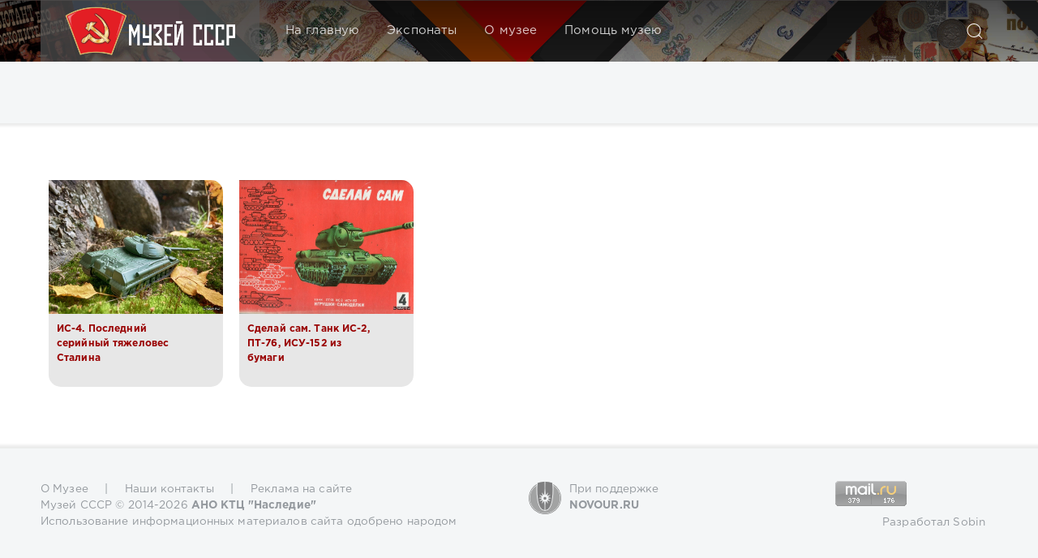

--- FILE ---
content_type: text/html; charset=utf-8
request_url: https://u-ssr.ru/tags/world%20of%20tanks/
body_size: 6831
content:
<!DOCTYPE html>
<html>
<head>
	<title>world of tanks » Музей СССР</title>
<meta name="charset" content="utf-8">
<meta name="title" content="world of tanks » Музей СССР">
<meta name="description" content="Игрушки-самоделки">
<meta name="keywords" content="Советский музей, музей СССР, вещи ссср, история ссср, USSR, museum, museum ussr">
<meta name="generator" content="DataLife Engine (https://dle-news.ru)">
<link rel="canonical" href="https://u-ssr.ru/tags/world%20of%20tanks/">
<link rel="alternate" type="application/rss+xml" title="Музей СССР RSS" href="https://u-ssr.ru/rss.xml">
<link rel="alternate" type="application/rss+xml" title="Музей СССР RSS Turbo" href="https://u-ssr.ru/rssturbo.xml">
<link rel="alternate" type="application/rss+xml" title="Музей СССР RSS Dzen" href="https://u-ssr.ru/rssdzen.xml">
<link rel="search" type="application/opensearchdescription+xml" title="Музей СССР" href="https://u-ssr.ru/index.php?do=opensearch">
<link rel="preconnect" href="https://u-ssr.ru/" fetchpriority="high">
<meta property="twitter:card" content="summary">
<meta property="twitter:title" content="world of tanks » Музей СССР">
<meta property="twitter:description" content="Игрушки-самоделки">
<meta property="og:type" content="article">
<meta property="og:site_name" content="Музей СССР">
<meta property="og:title" content="world of tanks » Музей СССР">
<meta property="og:description" content="Игрушки-самоделки">

<script src="/engine/classes/min/index.php?g=general&amp;v=00cmk"></script>
<script src="/engine/classes/min/index.php?f=engine/classes/js/jqueryui.js,engine/classes/js/dle_js.js&amp;v=00cmk" defer></script>
<script type="application/ld+json">{"@context":"https://schema.org","@graph":[{"@type":"BreadcrumbList","@context":"https://schema.org/","itemListElement":[{"@type":"ListItem","position":1,"item":{"@id":"https://u-ssr.ru/","name":"Музей СССР"}},{"@type":"ListItem","position":2,"item":{"@id":"https://u-ssr.ru/tags/","name":"Облако тегов"}},{"@type":"ListItem","position":3,"item":{"@id":"https://u-ssr.ru/tags/world%20of%20tanks/","name":"world of tanks"}}]}]}</script>
	<meta name="HandheldFriendly" content="true">
	<meta name="format-detection" content="telephone=no">
	<meta name="viewport" content="user-scalable=no, initial-scale=1.0, maximum-scale=1.0, width=device-width"> 
	<meta name="apple-mobile-web-app-capable" content="yes">
	<meta name="apple-mobile-web-app-status-bar-style" content="default">
        <meta name="yandex-verification" content="1dca8832ba47ef47" />
	<link rel="shortcut icon" href="/templates/Default/images/favicon.ico">
	<link rel="apple-touch-icon" href="/templates/Default/images/touch-icon-iphone.png">
	<link rel="apple-touch-icon" sizes="76x76" href="/templates/Default/images/touch-icon-ipad.png">
	<link rel="apple-touch-icon" sizes="120x120" href="/templates/Default/images/touch-icon-iphone-retina.png">
	<link rel="apple-touch-icon" sizes="152x152" href="/templates/Default/images/touch-icon-ipad-retina.png">

    <script src="/templates/Default/js/jquery-2.2.1.min.js"></script>
    <script src="/templates/Default/js/go_top.js"></script>
	<link href="/templates/Default/css/engine.css" type="text/css" rel="stylesheet">
	<link href="/templates/Default/css/styles.css" type="text/css" rel="stylesheet">
</head>
<body>
	<div class="page">
		<!-- Поиск -->
		<form class="droptopbar" id="q_search" method="post">
			<div class="wrp">
				<div class="q_search">
					<input id="story" name="story" placeholder="Поиск по сайту..." type="search">
					<button class="btn btn_border" type="submit" title="Найти"><b class="ultrabold">Искать</b></button>
				</div>
			</div>
			<input type="hidden" name="do" value="search">
			<input type="hidden" name="subaction" value="search">
		</form>
		<!-- / Поиск -->
		<!-- Шапка -->
		<div class="headpic fixed">
			<div class="wrp">
				<header id="header">
					<!-- Логотип -->

				  <!-- / Логотип -->
					<div class="topbar">
					  <!-- Кнопка вызова поиска -->
						<div class="h_btn" id="search" title="Поиск">
							<svg class="icon icon-search"><use xlink:href="#icon-search"></use></svg>
							<span class="icon_close">
								<i class="mt_1"></i><i class="mt_2"></i>
							</span>
							<span class="title_hide">Поиск по сайту</span>
						</div>
						<!-- / Кнопка вызова поиска -->
						<!-- Меню -->
						<!-- Кнопка вызова меню -->
						<div class="h_btn" id="mainmenu">
							<span class="menu_toggle">
								<i class="mt_1"></i><i class="mt_2"></i><i class="mt_3"></i>
							</span>
						</div>
						<!-- / Кнопка вызова меню -->
						<nav id="topmenu">
							<ul>
        <a class="tlussr" href="https://u-ssr.ru"><img src="/templates/Default/images/logo_210-60.png" alt=""/></a>
	<li class="parent"><a href="/index.php">На главную</a></li>
	<li class="parent"><a href="/lastnews">Экспонаты</a>
		<ul>
<li class="catcellmenu"><a href="https://u-ssr.ru/souvenir/">Сувениры<span style="padding-right:35px; float: right;">2</span></a>
	</li><li class="catcellmenu"><a href="https://u-ssr.ru/auto/">Автомобили<span style="padding-right:35px; float: right;">22</span></a>
	</li><li class="catcellmenu"><a href="https://u-ssr.ru/adver/">Рекламбюро<span style="padding-right:35px; float: right;">12</span></a>
	</li><li class="catcellmenu"><a href="https://u-ssr.ru/stakan/">Подстаканники<span style="padding-right:35px; float: right;">1</span></a>
	</li><li class="catcellmenu"><a href="https://u-ssr.ru/pylesosy/">Пылесосы<span style="padding-right:35px; float: right;">1</span></a>
	</li><li class="catcellmenu"><a href="https://u-ssr.ru/kino/">Кино<span style="padding-right:35px; float: right;">17</span></a>
	</li><li class="catcellmenu"><a href="https://u-ssr.ru/books/">Библиотека<span style="padding-right:35px; float: right;">21</span></a>
	</li><li class="catcellmenu"><a href="https://u-ssr.ru/stationery/">Канцтовары<span style="padding-right:35px; float: right;">0</span></a>
	</li><li class="catcellmenu"><a href="https://u-ssr.ru/samovar/">Самовары<span style="padding-right:35px; float: right;">0</span></a>
	</li><li class="catcellmenu"><a href="https://u-ssr.ru/clock/">Часы<span style="padding-right:35px; float: right;">1</span></a>
	</li><li class="catcellmenu"><a href="https://u-ssr.ru/life/">Предметы быта<span style="padding-right:35px; float: right;">3</span></a>
	</li><li class="catcellmenu"><a href="https://u-ssr.ru/record/"> Грампластинки<span style="padding-right:35px; float: right;">0</span></a>
	</li><li class="catcellmenu"><a href="https://u-ssr.ru/figurines/">Статуэтки<span style="padding-right:35px; float: right;">2</span></a>
	</li><li class="catcellmenu"><a href="https://u-ssr.ru/tobacco/">Табаки<span style="padding-right:35px; float: right;">1</span></a>
	</li><li class="catcellmenu"><a href="https://u-ssr.ru/food/">Еда и напитки<span style="padding-right:35px; float: right;">6</span></a>
	</li><li class="catcellmenu"><a href="https://u-ssr.ru/foto/">Фотокарточки<span style="padding-right:35px; float: right;">5</span></a>
	</li><li class="catcellmenu"><a href="https://u-ssr.ru/sewing-machine/">Швейные машинки<span style="padding-right:35px; float: right;">0</span></a>
	</li><li class="catcellmenu"><a href="https://u-ssr.ru/radio/">Радиоаппаратура<span style="padding-right:35px; float: right;">3</span></a>
	</li><li class="catcellmenu"><a href="https://u-ssr.ru/fotocamera/">Фотоаппаратура<span style="padding-right:35px; float: right;">1</span></a>
	</li><li class="catcellmenu"><a href="https://u-ssr.ru/typewriters/">Пишущие машинки<span style="padding-right:35px; float: right;">1</span></a>
	</li><li class="catcellmenu"><a href="https://u-ssr.ru/clothing/">Одежда<span style="padding-right:35px; float: right;">0</span></a>
	</li><li class="catcellmenu"><a href="https://u-ssr.ru/art/">Искусcтво<span style="padding-right:35px; float: right;">11</span></a>
	</li><li class="catcellmenu"><a href="https://u-ssr.ru/icon/">Значки<span style="padding-right:35px; float: right;">2</span></a>
	</li><li class="catcellmenu"><a href="https://u-ssr.ru/stamp/">Филателия<span style="padding-right:35px; float: right;">0</span></a>
	</li><li class="catcellmenu"><a href="https://u-ssr.ru/certificates/">Грамоты и дипломы<span style="padding-right:35px; float: right;">0</span></a>
	</li><li class="catcellmenu"><a href="https://u-ssr.ru/calendars/">Календари<span style="padding-right:35px; float: right;">7</span></a>
	</li><li class="catcellmenu"><a href="https://u-ssr.ru/postcards/">Открытки<span style="padding-right:35px; float: right;">52</span></a>
	</li><li class="catcellmenu"><a href="https://u-ssr.ru/documents/">Документы<span style="padding-right:35px; float: right;">1</span></a>
	</li><li class="catcellmenu"><a href="https://u-ssr.ru/tv/">Телевизоры<span style="padding-right:35px; float: right;">1</span></a>
	</li><li class="catcellmenu"><a href="https://u-ssr.ru/movie/">Кинотехника<span style="padding-right:35px; float: right;">1</span></a>
	</li><li class="catcellmenu"><a href="https://u-ssr.ru/musical/">Музыкальные инструменты<span style="padding-right:35px; float: right;">0</span></a>
	</li><li class="catcellmenu"><a href="https://u-ssr.ru/projectors/">Диафильмы<span style="padding-right:35px; float: right;">1574</span></a>
	</li><li class="catcellmenu"><a href="https://u-ssr.ru/phones/">Телефоны<span style="padding-right:35px; float: right;">1</span></a>
	</li><li class="catcellmenu"><a href="https://u-ssr.ru/money/">Монеты и банкноты<span style="padding-right:35px; float: right;">0</span></a>
	</li><li class="catcellmenu"><a href="https://u-ssr.ru/toys/">Игрушки<span style="padding-right:35px; float: right;">26</span></a>
	</li><li class="catcellmenu"><a href="https://u-ssr.ru/flags/">Флаги<span style="padding-right:35px; float: right;">0</span></a>
	</li><li class="catcellmenu"><a href="https://u-ssr.ru/main/">Информация<span style="padding-right:35px; float: right;">10</span></a>
	</li><li class="catcellmenu"><a href="https://u-ssr.ru/other/">Прочее<span style="padding-right:35px; float: right;">29</span></a>
	</li>
</ul>
	</li>
    <li class="parent"><a href="/main/5-lot-34032814.html">О музее</a></li>
	<li class="parent"><a href="/helpme.html">Помощь музею</a></li>
</ul>
						</nav>
						<a href="#" id="closemenu"><span><svg class="icon icon-cross"><use xlink:href="#icon-cross"></use></svg></span></a>
						<!-- / Меню -->
					</div>
				</header>
				
			</div>
		</div>
		<!-- / Шапка -->
		<!-- Сортировка, Теги, Хлебные крошки -->
		<div id="tools">
        <div class="tools">
            <div class="wrp">
                
                
                <div class="grid_3_4">
                    
                </div>
                
                
            </div>
        </div>
</div>
		<!-- / Сортировка, Теги, Хлебные крошки -->
		<!-- Контент -->
		<div id="content">
			
            <span class="story_list">
              
              <div class="block col_news">
                <div class="wrp">
                  
                  <div class="contentbox">                     
                                            
                      <div class="cellmain_last">

        <div class="tbl_last_block">
          <div class="text">
            <a href="https://u-ssr.ru/other/809-is-4-poslednij-serijnyj-tjazheloves-stalina.html"><img src="https://storage.yandexcloud.net/ussr.cloud/uploads_ussr/posts/2020-10/thumbs/1602473269_img_0301.jpg" /></a>
            <div class="title_last"><a href="https://u-ssr.ru/other/809-is-4-poslednij-serijnyj-tjazheloves-stalina.html" title="ИС-4. Последний серийный тяжеловес Сталина">ИС-4. Последний серийный тяжеловес Сталина</a></div>
          </div>
        </div>
</div><div class="cellmain_last">

        <div class="tbl_last_block">
          <div class="text">
            <a href="https://u-ssr.ru/toys/722-sdelaj-sam-tank-is-2-pt-76-isu-152-iz-bumagi.html"><img src="https://storage.yandexcloud.net/ussr.cloud/uploads_ussr/posts/2020-05/thumbs/1590636816_img012.jpg" /></a>
            <div class="title_last"><a href="https://u-ssr.ru/toys/722-sdelaj-sam-tank-is-2-pt-76-isu-152-iz-bumagi.html" title="Сделай сам. Танк ИС-2, ПТ-76, ИСУ-152 из бумаги">Сделай сам. Танк ИС-2, ПТ-76, ИСУ-152 из бумаги</a></div>
          </div>
        </div>
</div>
                  </div>
                </div>
              </div>  
              
              
            </span>
        </div>
		<!-- / Контент -->
		
		
		
		<!-- Нижняя часть шаблона -->
       <div class="footerblock">
     		<footer id="footer">
	     		<div class="wrp">
	     			<div class="foot grey">
	<!-- Копирайт -->
	<div class="copyright grid_1_2">
                <a href="/main/5-lot-34032814.html">О Музее</a> &nbsp;&nbsp;&nbsp; | &nbsp;&nbsp;&nbsp; <a href="/contacts.html">Наши контакты</a> &nbsp;&nbsp;&nbsp; | &nbsp;&nbsp;&nbsp; <a href="/team.html">Реклама на сайте</a><br>
		<a href="/main/5-lot-34032814.html">Музей СССР</a> © 2014-2026 <b>АНО КТЦ "Наследие"</b><br>Использование информационных материалов сайта одобрено народом
	</div>
	<!-- / Копирайт -->
	<a class="ca" href="https://novour.ru/" target="_blank" rel="nofollow" title="Хроники Новоуральска">
		<div style="opacity: .7; padding: 0 10px 0 0;"><img src="/templates/Default/dleimages/novour.png"/></div>
		<div>При поддержке <b>NOVOUR.RU</b></div>
	</a>
	<ul class="counters">
		<li>
            <!-- Rating@Mail.ru counter -->
            <script type="text/javascript">
            var _tmr = window._tmr || (window._tmr = []);
            _tmr.push({id: "2882605", type: "pageView", start: (new Date()).getTime()});
            (function (d, w, id) {
              if (d.getElementById(id)) return;
              var ts = d.createElement("script"); ts.type = "text/javascript"; ts.async = true; ts.id = id;
              ts.src = (d.location.protocol == "https:" ? "https:" : "http:") + "//top-fwz1.mail.ru/js/code.js";
              var f = function () {var s = d.getElementsByTagName("script")[0]; s.parentNode.insertBefore(ts, s);};
              if (w.opera == "[object Opera]") { d.addEventListener("DOMContentLoaded", f, false); } else { f(); }
            })(document, window, "topmailru-code");
            </script><noscript><div>
            <img src="//top-fwz1.mail.ru/counter?id=2882605;js=na" style="border:0;position:absolute;left:-9999px;" alt="" />
            </div></noscript>
            <!-- //Rating@Mail.ru counter -->
            <!-- Rating@Mail.ru logo -->
            <a href="http://top.mail.ru/jump?from=2882605">
            <img src="//top-fwz1.mail.ru/counter?id=2882605;t=465;l=1" 
            style="border:0;" height="31" width="88" alt="Рейтинг@Mail.ru" /></a>
            <!-- //Rating@Mail.ru logo -->
</li><li>
<!--LiveInternet counter--><a href="https://www.liveinternet.ru/click"
target="_blank"><img id="licnt9440" width="88" height="31" style="border:0" 
title="LiveInternet: показано число просмотров за 24 часа, посетителей за 24 часа и за сегодня"
src="[data-uri]"
alt=""/></a><script>(function(d,s){d.getElementById("licnt9440").src=
"https://counter.yadro.ru/hit?t21.3;r"+escape(d.referrer)+
((typeof(s)=="undefined")?"":";s"+s.width+"*"+s.height+"*"+
(s.colorDepth?s.colorDepth:s.pixelDepth))+";u"+escape(d.URL)+
";h"+escape(d.title.substring(0,150))+";"+Math.random()})
(document,screen)</script><!--/LiveInternet-->
		</li><div style="text-align:right; padding-right:15px"><noindex>Разработал Sobin</noindex></div>
	</ul>
</div>
                                <div class="trust"><script async="async" src="https://w.uptolike.com/widgets/v1/zp.js?pid=tle27f5f537c01a8d7fabdcab1c996e24c05f70fe9" type="text/javascript"></script></div>
     			</div>
	     	</footer>
        </div>
		<!-- / Нижняя часть шаблона -->
	</div>
	<script>
<!--
var dle_root       = '/';
var dle_admin      = '';
var dle_login_hash = '011a68e9fcde5490ad1a23d854446510e177734e';
var dle_group      = 5;
var dle_skin       = 'Default';
var dle_wysiwyg    = '0';
var quick_wysiwyg  = '0';
var dle_min_search = '0';
var dle_act_lang   = ["Да", "Нет", "Ввод", "Отмена", "Сохранить", "Удалить", "Загрузка. Пожалуйста, подождите..."];
var menu_short     = 'Быстрое редактирование';
var menu_full      = 'Полное редактирование';
var menu_profile   = 'Просмотр профиля';
var menu_send      = 'Отправить сообщение';
var menu_uedit     = 'Админцентр';
var dle_info       = 'Информация';
var dle_confirm    = 'Подтверждение';
var dle_prompt     = 'Ввод информации';
var dle_req_field  = ["Заполните поле с именем", "Заполните поле с сообщением", "Заполните поле с темой сообщения"];
var dle_del_agree  = 'Вы действительно хотите удалить? Данное действие невозможно будет отменить';
var dle_spam_agree = 'Вы действительно хотите отметить пользователя как спамера? Это приведёт к удалению всех его комментариев';
var dle_c_title    = 'Отправка жалобы';
var dle_complaint  = 'Укажите текст Вашей жалобы для администрации:';
var dle_mail       = 'Ваш e-mail:';
var dle_big_text   = 'Выделен слишком большой участок текста.';
var dle_orfo_title = 'Укажите комментарий для администрации к найденной ошибке на странице:';
var dle_p_send     = 'Отправить';
var dle_p_send_ok  = 'Уведомление успешно отправлено';
var dle_save_ok    = 'Изменения успешно сохранены. Обновить страницу?';
var dle_reply_title= 'Ответ на комментарий';
var dle_tree_comm  = '0';
var dle_del_news   = 'Удалить статью';
var dle_sub_agree  = 'Вы действительно хотите подписаться на комментарии к данной публикации?';
var dle_unsub_agree  = 'Вы действительно хотите отписаться от комментариев к данной публикации?';
var dle_captcha_type  = '1';
var dle_share_interesting  = ["Поделиться ссылкой на выделенный текст", "Twitter", "Facebook", "Вконтакте", "Прямая ссылка:", "Нажмите правой клавишей мыши и выберите «Копировать ссылку»"];
var DLEPlayerLang     = {prev: 'Предыдущий',next: 'Следующий',play: 'Воспроизвести',pause: 'Пауза',mute: 'Выключить звук', unmute: 'Включить звук', settings: 'Настройки', enterFullscreen: 'На полный экран', exitFullscreen: 'Выключить полноэкранный режим', speed: 'Скорость', normal: 'Обычная', quality: 'Качество', pip: 'Режим PiP'};
var DLEGalleryLang    = {CLOSE: 'Закрыть (Esc)', NEXT: 'Следующее изображение', PREV: 'Предыдущее изображение', ERROR: 'Внимание! Обнаружена ошибка', IMAGE_ERROR: 'Не удалось загрузить изображение', TOGGLE_SLIDESHOW: 'Просмотр слайдшоу',TOGGLE_FULLSCREEN: 'Полноэкранный режим', TOGGLE_THUMBS: 'Включить / Выключить уменьшенные копии', ITERATEZOOM: 'Увеличить / Уменьшить', DOWNLOAD: 'Скачать изображение' };
var DLEGalleryMode    = 0;
var DLELazyMode       = 1;
var allow_dle_delete_news   = false;
var dle_search_delay   = false;
var dle_search_value   = '';
jQuery(function($){
FastSearch();
});
//-->
</script>
	<script type="text/javascript" src="/templates/Default/js/lib.js"></script>
	<script type="text/javascript" src="/templates/Default/js/svgxuse.min.js"></script>
	<script type="text/javascript">
		jQuery(function($){
			$.get("/templates/Default/images/sprite.svg", function(data) {
			  var div = document.createElement("div");
			  div.innerHTML = new XMLSerializer().serializeToString(data.documentElement);
			  document.body.insertBefore(div, document.body.childNodes[0]);
			});
		});
	</script>
<!-- Yandex.Metrika counter -->
<!-- Yandex.Metrika counter -->
<script type="text/javascript" >
   (function(m,e,t,r,i,k,a){m[i]=m[i]||function(){(m[i].a=m[i].a||[]).push(arguments)};
   m[i].l=1*new Date();k=e.createElement(t),a=e.getElementsByTagName(t)[0],k.async=1,k.src=r,a.parentNode.insertBefore(k,a)})
   (window, document, "script", "https://mc.yandex.ru/metrika/tag.js", "ym");

   ym(50142460, "init", {
        clickmap:true,
        trackLinks:true,
        accurateTrackBounce:true,
        webvisor:true,
        ecommerce:"dataLayer"
   });
</script>
<noscript><div><img src="https://mc.yandex.ru/watch/50142460" style="position:absolute; left:-9999px;" alt="" /></div></noscript>
<!-- /Yandex.Metrika counter -->
<script async="async" src="https://w.uptolike.com/widgets/v1/zp.js?pid=2027969" type="text/javascript"></script>
</body>
</html>
<!-- DataLife Engine Copyright SoftNews Media Group (https://dle-news.ru) -->


--- FILE ---
content_type: application/javascript;charset=utf-8
request_url: https://w.uptolike.com/widgets/v1/version.js?cb=cb__utl_cb_share_1768840065684662
body_size: 396
content:
cb__utl_cb_share_1768840065684662('1ea92d09c43527572b24fe052f11127b');